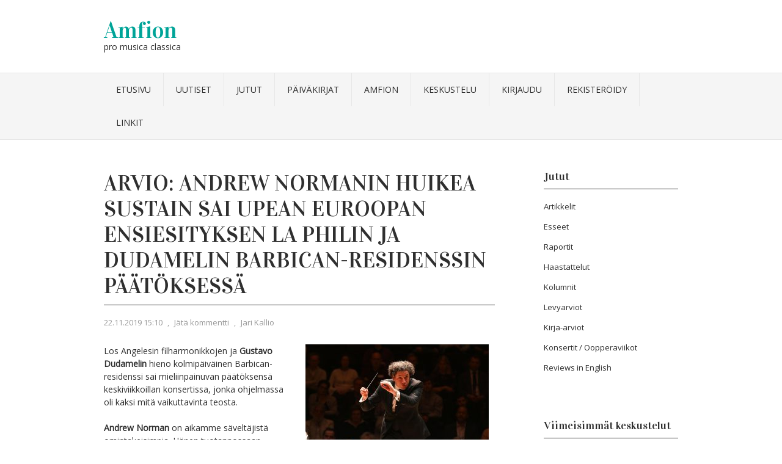

--- FILE ---
content_type: text/html; charset=UTF-8
request_url: https://www.amfion.fi/arvio-andrew-normanin-huikea-sustain-sai-upean-kantaesityksen-la-philin-ja-dudamelin-barbican-residenssin-paatoksessa/
body_size: 12992
content:
<!DOCTYPE html PUBLIC "-//W3C//DTD XHTML 1.0 Transitional//EN" "http://www.w3.org/TR/xhtml1/DTD/xhtml1-transitional.dtd">
<html xmlns="http://www.w3.org/1999/xhtml" lang="fi">
<head profile="http://gmpg.org/xfn/11">
<meta http-equiv="Content-Type" content="text/html; charset=UTF-8" />
<title>Arvio: Andrew Normanin huikea Sustain sai upean Euroopan ensiesityksen LA Philin ja Dudamelin Barbican-residenssin päätöksessä | Amfion</title>
<link rel="stylesheet" href="https://www.amfion.fi/wp-content/themes/vortex/style.css" type="text/css" media="all" />
<link rel="pingback" href="https://www.amfion.fi/xmlrpc.php" />
<meta name='robots' content='max-image-preview:large' />
<link rel='dns-prefetch' href='//fonts.googleapis.com' />
<link rel="alternate" type="application/rss+xml" title="Amfion &raquo; syöte" href="https://www.amfion.fi/feed/" />
<link rel="alternate" type="application/rss+xml" title="Amfion &raquo; kommenttien syöte" href="https://www.amfion.fi/comments/feed/" />
<link rel="alternate" type="application/rss+xml" title="Amfion &raquo; Arvio: Andrew Normanin huikea Sustain sai upean Euroopan ensiesityksen LA Philin ja Dudamelin Barbican-residenssin päätöksessä kommenttien syöte" href="https://www.amfion.fi/arvio-andrew-normanin-huikea-sustain-sai-upean-kantaesityksen-la-philin-ja-dudamelin-barbican-residenssin-paatoksessa/feed/" />
<script type="text/javascript">
/* <![CDATA[ */
window._wpemojiSettings = {"baseUrl":"https:\/\/s.w.org\/images\/core\/emoji\/15.0.3\/72x72\/","ext":".png","svgUrl":"https:\/\/s.w.org\/images\/core\/emoji\/15.0.3\/svg\/","svgExt":".svg","source":{"concatemoji":"https:\/\/www.amfion.fi\/wp-includes\/js\/wp-emoji-release.min.js?ver=6.5.7"}};
/*! This file is auto-generated */
!function(i,n){var o,s,e;function c(e){try{var t={supportTests:e,timestamp:(new Date).valueOf()};sessionStorage.setItem(o,JSON.stringify(t))}catch(e){}}function p(e,t,n){e.clearRect(0,0,e.canvas.width,e.canvas.height),e.fillText(t,0,0);var t=new Uint32Array(e.getImageData(0,0,e.canvas.width,e.canvas.height).data),r=(e.clearRect(0,0,e.canvas.width,e.canvas.height),e.fillText(n,0,0),new Uint32Array(e.getImageData(0,0,e.canvas.width,e.canvas.height).data));return t.every(function(e,t){return e===r[t]})}function u(e,t,n){switch(t){case"flag":return n(e,"\ud83c\udff3\ufe0f\u200d\u26a7\ufe0f","\ud83c\udff3\ufe0f\u200b\u26a7\ufe0f")?!1:!n(e,"\ud83c\uddfa\ud83c\uddf3","\ud83c\uddfa\u200b\ud83c\uddf3")&&!n(e,"\ud83c\udff4\udb40\udc67\udb40\udc62\udb40\udc65\udb40\udc6e\udb40\udc67\udb40\udc7f","\ud83c\udff4\u200b\udb40\udc67\u200b\udb40\udc62\u200b\udb40\udc65\u200b\udb40\udc6e\u200b\udb40\udc67\u200b\udb40\udc7f");case"emoji":return!n(e,"\ud83d\udc26\u200d\u2b1b","\ud83d\udc26\u200b\u2b1b")}return!1}function f(e,t,n){var r="undefined"!=typeof WorkerGlobalScope&&self instanceof WorkerGlobalScope?new OffscreenCanvas(300,150):i.createElement("canvas"),a=r.getContext("2d",{willReadFrequently:!0}),o=(a.textBaseline="top",a.font="600 32px Arial",{});return e.forEach(function(e){o[e]=t(a,e,n)}),o}function t(e){var t=i.createElement("script");t.src=e,t.defer=!0,i.head.appendChild(t)}"undefined"!=typeof Promise&&(o="wpEmojiSettingsSupports",s=["flag","emoji"],n.supports={everything:!0,everythingExceptFlag:!0},e=new Promise(function(e){i.addEventListener("DOMContentLoaded",e,{once:!0})}),new Promise(function(t){var n=function(){try{var e=JSON.parse(sessionStorage.getItem(o));if("object"==typeof e&&"number"==typeof e.timestamp&&(new Date).valueOf()<e.timestamp+604800&&"object"==typeof e.supportTests)return e.supportTests}catch(e){}return null}();if(!n){if("undefined"!=typeof Worker&&"undefined"!=typeof OffscreenCanvas&&"undefined"!=typeof URL&&URL.createObjectURL&&"undefined"!=typeof Blob)try{var e="postMessage("+f.toString()+"("+[JSON.stringify(s),u.toString(),p.toString()].join(",")+"));",r=new Blob([e],{type:"text/javascript"}),a=new Worker(URL.createObjectURL(r),{name:"wpTestEmojiSupports"});return void(a.onmessage=function(e){c(n=e.data),a.terminate(),t(n)})}catch(e){}c(n=f(s,u,p))}t(n)}).then(function(e){for(var t in e)n.supports[t]=e[t],n.supports.everything=n.supports.everything&&n.supports[t],"flag"!==t&&(n.supports.everythingExceptFlag=n.supports.everythingExceptFlag&&n.supports[t]);n.supports.everythingExceptFlag=n.supports.everythingExceptFlag&&!n.supports.flag,n.DOMReady=!1,n.readyCallback=function(){n.DOMReady=!0}}).then(function(){return e}).then(function(){var e;n.supports.everything||(n.readyCallback(),(e=n.source||{}).concatemoji?t(e.concatemoji):e.wpemoji&&e.twemoji&&(t(e.twemoji),t(e.wpemoji)))}))}((window,document),window._wpemojiSettings);
/* ]]> */
</script>
<style id='wp-emoji-styles-inline-css' type='text/css'>

	img.wp-smiley, img.emoji {
		display: inline !important;
		border: none !important;
		box-shadow: none !important;
		height: 1em !important;
		width: 1em !important;
		margin: 0 0.07em !important;
		vertical-align: -0.1em !important;
		background: none !important;
		padding: 0 !important;
	}
</style>
<link rel='stylesheet' id='wp-block-library-css' href='https://www.amfion.fi/wp-includes/css/dist/block-library/style.min.css?ver=6.5.7' type='text/css' media='all' />
<style id='classic-theme-styles-inline-css' type='text/css'>
/*! This file is auto-generated */
.wp-block-button__link{color:#fff;background-color:#32373c;border-radius:9999px;box-shadow:none;text-decoration:none;padding:calc(.667em + 2px) calc(1.333em + 2px);font-size:1.125em}.wp-block-file__button{background:#32373c;color:#fff;text-decoration:none}
</style>
<style id='global-styles-inline-css' type='text/css'>
body{--wp--preset--color--black: #000000;--wp--preset--color--cyan-bluish-gray: #abb8c3;--wp--preset--color--white: #ffffff;--wp--preset--color--pale-pink: #f78da7;--wp--preset--color--vivid-red: #cf2e2e;--wp--preset--color--luminous-vivid-orange: #ff6900;--wp--preset--color--luminous-vivid-amber: #fcb900;--wp--preset--color--light-green-cyan: #7bdcb5;--wp--preset--color--vivid-green-cyan: #00d084;--wp--preset--color--pale-cyan-blue: #8ed1fc;--wp--preset--color--vivid-cyan-blue: #0693e3;--wp--preset--color--vivid-purple: #9b51e0;--wp--preset--gradient--vivid-cyan-blue-to-vivid-purple: linear-gradient(135deg,rgba(6,147,227,1) 0%,rgb(155,81,224) 100%);--wp--preset--gradient--light-green-cyan-to-vivid-green-cyan: linear-gradient(135deg,rgb(122,220,180) 0%,rgb(0,208,130) 100%);--wp--preset--gradient--luminous-vivid-amber-to-luminous-vivid-orange: linear-gradient(135deg,rgba(252,185,0,1) 0%,rgba(255,105,0,1) 100%);--wp--preset--gradient--luminous-vivid-orange-to-vivid-red: linear-gradient(135deg,rgba(255,105,0,1) 0%,rgb(207,46,46) 100%);--wp--preset--gradient--very-light-gray-to-cyan-bluish-gray: linear-gradient(135deg,rgb(238,238,238) 0%,rgb(169,184,195) 100%);--wp--preset--gradient--cool-to-warm-spectrum: linear-gradient(135deg,rgb(74,234,220) 0%,rgb(151,120,209) 20%,rgb(207,42,186) 40%,rgb(238,44,130) 60%,rgb(251,105,98) 80%,rgb(254,248,76) 100%);--wp--preset--gradient--blush-light-purple: linear-gradient(135deg,rgb(255,206,236) 0%,rgb(152,150,240) 100%);--wp--preset--gradient--blush-bordeaux: linear-gradient(135deg,rgb(254,205,165) 0%,rgb(254,45,45) 50%,rgb(107,0,62) 100%);--wp--preset--gradient--luminous-dusk: linear-gradient(135deg,rgb(255,203,112) 0%,rgb(199,81,192) 50%,rgb(65,88,208) 100%);--wp--preset--gradient--pale-ocean: linear-gradient(135deg,rgb(255,245,203) 0%,rgb(182,227,212) 50%,rgb(51,167,181) 100%);--wp--preset--gradient--electric-grass: linear-gradient(135deg,rgb(202,248,128) 0%,rgb(113,206,126) 100%);--wp--preset--gradient--midnight: linear-gradient(135deg,rgb(2,3,129) 0%,rgb(40,116,252) 100%);--wp--preset--font-size--small: 13px;--wp--preset--font-size--medium: 20px;--wp--preset--font-size--large: 36px;--wp--preset--font-size--x-large: 42px;--wp--preset--spacing--20: 0.44rem;--wp--preset--spacing--30: 0.67rem;--wp--preset--spacing--40: 1rem;--wp--preset--spacing--50: 1.5rem;--wp--preset--spacing--60: 2.25rem;--wp--preset--spacing--70: 3.38rem;--wp--preset--spacing--80: 5.06rem;--wp--preset--shadow--natural: 6px 6px 9px rgba(0, 0, 0, 0.2);--wp--preset--shadow--deep: 12px 12px 50px rgba(0, 0, 0, 0.4);--wp--preset--shadow--sharp: 6px 6px 0px rgba(0, 0, 0, 0.2);--wp--preset--shadow--outlined: 6px 6px 0px -3px rgba(255, 255, 255, 1), 6px 6px rgba(0, 0, 0, 1);--wp--preset--shadow--crisp: 6px 6px 0px rgba(0, 0, 0, 1);}:where(.is-layout-flex){gap: 0.5em;}:where(.is-layout-grid){gap: 0.5em;}body .is-layout-flex{display: flex;}body .is-layout-flex{flex-wrap: wrap;align-items: center;}body .is-layout-flex > *{margin: 0;}body .is-layout-grid{display: grid;}body .is-layout-grid > *{margin: 0;}:where(.wp-block-columns.is-layout-flex){gap: 2em;}:where(.wp-block-columns.is-layout-grid){gap: 2em;}:where(.wp-block-post-template.is-layout-flex){gap: 1.25em;}:where(.wp-block-post-template.is-layout-grid){gap: 1.25em;}.has-black-color{color: var(--wp--preset--color--black) !important;}.has-cyan-bluish-gray-color{color: var(--wp--preset--color--cyan-bluish-gray) !important;}.has-white-color{color: var(--wp--preset--color--white) !important;}.has-pale-pink-color{color: var(--wp--preset--color--pale-pink) !important;}.has-vivid-red-color{color: var(--wp--preset--color--vivid-red) !important;}.has-luminous-vivid-orange-color{color: var(--wp--preset--color--luminous-vivid-orange) !important;}.has-luminous-vivid-amber-color{color: var(--wp--preset--color--luminous-vivid-amber) !important;}.has-light-green-cyan-color{color: var(--wp--preset--color--light-green-cyan) !important;}.has-vivid-green-cyan-color{color: var(--wp--preset--color--vivid-green-cyan) !important;}.has-pale-cyan-blue-color{color: var(--wp--preset--color--pale-cyan-blue) !important;}.has-vivid-cyan-blue-color{color: var(--wp--preset--color--vivid-cyan-blue) !important;}.has-vivid-purple-color{color: var(--wp--preset--color--vivid-purple) !important;}.has-black-background-color{background-color: var(--wp--preset--color--black) !important;}.has-cyan-bluish-gray-background-color{background-color: var(--wp--preset--color--cyan-bluish-gray) !important;}.has-white-background-color{background-color: var(--wp--preset--color--white) !important;}.has-pale-pink-background-color{background-color: var(--wp--preset--color--pale-pink) !important;}.has-vivid-red-background-color{background-color: var(--wp--preset--color--vivid-red) !important;}.has-luminous-vivid-orange-background-color{background-color: var(--wp--preset--color--luminous-vivid-orange) !important;}.has-luminous-vivid-amber-background-color{background-color: var(--wp--preset--color--luminous-vivid-amber) !important;}.has-light-green-cyan-background-color{background-color: var(--wp--preset--color--light-green-cyan) !important;}.has-vivid-green-cyan-background-color{background-color: var(--wp--preset--color--vivid-green-cyan) !important;}.has-pale-cyan-blue-background-color{background-color: var(--wp--preset--color--pale-cyan-blue) !important;}.has-vivid-cyan-blue-background-color{background-color: var(--wp--preset--color--vivid-cyan-blue) !important;}.has-vivid-purple-background-color{background-color: var(--wp--preset--color--vivid-purple) !important;}.has-black-border-color{border-color: var(--wp--preset--color--black) !important;}.has-cyan-bluish-gray-border-color{border-color: var(--wp--preset--color--cyan-bluish-gray) !important;}.has-white-border-color{border-color: var(--wp--preset--color--white) !important;}.has-pale-pink-border-color{border-color: var(--wp--preset--color--pale-pink) !important;}.has-vivid-red-border-color{border-color: var(--wp--preset--color--vivid-red) !important;}.has-luminous-vivid-orange-border-color{border-color: var(--wp--preset--color--luminous-vivid-orange) !important;}.has-luminous-vivid-amber-border-color{border-color: var(--wp--preset--color--luminous-vivid-amber) !important;}.has-light-green-cyan-border-color{border-color: var(--wp--preset--color--light-green-cyan) !important;}.has-vivid-green-cyan-border-color{border-color: var(--wp--preset--color--vivid-green-cyan) !important;}.has-pale-cyan-blue-border-color{border-color: var(--wp--preset--color--pale-cyan-blue) !important;}.has-vivid-cyan-blue-border-color{border-color: var(--wp--preset--color--vivid-cyan-blue) !important;}.has-vivid-purple-border-color{border-color: var(--wp--preset--color--vivid-purple) !important;}.has-vivid-cyan-blue-to-vivid-purple-gradient-background{background: var(--wp--preset--gradient--vivid-cyan-blue-to-vivid-purple) !important;}.has-light-green-cyan-to-vivid-green-cyan-gradient-background{background: var(--wp--preset--gradient--light-green-cyan-to-vivid-green-cyan) !important;}.has-luminous-vivid-amber-to-luminous-vivid-orange-gradient-background{background: var(--wp--preset--gradient--luminous-vivid-amber-to-luminous-vivid-orange) !important;}.has-luminous-vivid-orange-to-vivid-red-gradient-background{background: var(--wp--preset--gradient--luminous-vivid-orange-to-vivid-red) !important;}.has-very-light-gray-to-cyan-bluish-gray-gradient-background{background: var(--wp--preset--gradient--very-light-gray-to-cyan-bluish-gray) !important;}.has-cool-to-warm-spectrum-gradient-background{background: var(--wp--preset--gradient--cool-to-warm-spectrum) !important;}.has-blush-light-purple-gradient-background{background: var(--wp--preset--gradient--blush-light-purple) !important;}.has-blush-bordeaux-gradient-background{background: var(--wp--preset--gradient--blush-bordeaux) !important;}.has-luminous-dusk-gradient-background{background: var(--wp--preset--gradient--luminous-dusk) !important;}.has-pale-ocean-gradient-background{background: var(--wp--preset--gradient--pale-ocean) !important;}.has-electric-grass-gradient-background{background: var(--wp--preset--gradient--electric-grass) !important;}.has-midnight-gradient-background{background: var(--wp--preset--gradient--midnight) !important;}.has-small-font-size{font-size: var(--wp--preset--font-size--small) !important;}.has-medium-font-size{font-size: var(--wp--preset--font-size--medium) !important;}.has-large-font-size{font-size: var(--wp--preset--font-size--large) !important;}.has-x-large-font-size{font-size: var(--wp--preset--font-size--x-large) !important;}
.wp-block-navigation a:where(:not(.wp-element-button)){color: inherit;}
:where(.wp-block-post-template.is-layout-flex){gap: 1.25em;}:where(.wp-block-post-template.is-layout-grid){gap: 1.25em;}
:where(.wp-block-columns.is-layout-flex){gap: 2em;}:where(.wp-block-columns.is-layout-grid){gap: 2em;}
.wp-block-pullquote{font-size: 1.5em;line-height: 1.6;}
</style>
<link rel='stylesheet' id='bbp-default-css' href='https://www.amfion.fi/wp-content/plugins/bbpress/templates/default/css/bbpress.min.css?ver=2.6.9' type='text/css' media='all' />
<link rel='stylesheet' id='contact-form-7-css' href='https://www.amfion.fi/wp-content/plugins/contact-form-7/includes/css/styles.css?ver=5.9.8' type='text/css' media='all' />
<link rel='stylesheet' id='uaf_client_css-css' href='https://www.amfion.fi/wp-content/uploads/useanyfont/uaf.css?ver=1715590004' type='text/css' media='all' />
<link rel='stylesheet' id='vortex-css-960-css' href='https://www.amfion.fi/wp-content/themes/vortex/lib/css/960.css?ver=6.5.7' type='text/css' media='all' />
<link rel='stylesheet' id='vortex-google-fonts-css' href='https://fonts.googleapis.com/css?family=Open+Sans%7CVidaloka&#038;ver=6.5.7' type='text/css' media='all' />
<script type="text/javascript" src="https://www.amfion.fi/wp-includes/js/jquery/jquery.min.js?ver=3.7.1" id="jquery-core-js"></script>
<script type="text/javascript" src="https://www.amfion.fi/wp-includes/js/jquery/jquery-migrate.min.js?ver=3.4.1" id="jquery-migrate-js"></script>
<link rel="https://api.w.org/" href="https://www.amfion.fi/wp-json/" /><link rel="alternate" type="application/json" href="https://www.amfion.fi/wp-json/wp/v2/posts/24310" /><link rel="EditURI" type="application/rsd+xml" title="RSD" href="https://www.amfion.fi/xmlrpc.php?rsd" />
<meta name="generator" content="WordPress 6.5.7" />
<link rel="canonical" href="https://www.amfion.fi/arvio-andrew-normanin-huikea-sustain-sai-upean-kantaesityksen-la-philin-ja-dudamelin-barbican-residenssin-paatoksessa/" />
<link rel='shortlink' href='https://www.amfion.fi/?p=24310' />
<link rel="alternate" type="application/json+oembed" href="https://www.amfion.fi/wp-json/oembed/1.0/embed?url=https%3A%2F%2Fwww.amfion.fi%2Farvio-andrew-normanin-huikea-sustain-sai-upean-kantaesityksen-la-philin-ja-dudamelin-barbican-residenssin-paatoksessa%2F" />
<link rel="alternate" type="text/xml+oembed" href="https://www.amfion.fi/wp-json/oembed/1.0/embed?url=https%3A%2F%2Fwww.amfion.fi%2Farvio-andrew-normanin-huikea-sustain-sai-upean-kantaesityksen-la-philin-ja-dudamelin-barbican-residenssin-paatoksessa%2F&#038;format=xml" />
	<link rel="preconnect" href="https://fonts.googleapis.com">
	<link rel="preconnect" href="https://fonts.gstatic.com">
	<style type="text/css" id="custom-background-css">
body.custom-background { background-color: #ffffff; }
</style>
	<link rel="stylesheet" type="text/css" media="screen" href="https://www.amfion.fi/wp-content/plugins/pc-custom-css/custom.css?pc_custom_css_ver=1416781295" />
	<style id="egf-frontend-styles" type="text/css">
		p {} h1 {} h2 {} h3 {} h4 {} h5 {} h6 {} 	</style>
	</head>
<body data-rsssl=1 class="post-template-default single single-post postid-24310 single-format-standard custom-background">
<div class="wrapper">  
  <div id="header">  
	</div>
      
      <div class="container_16 container_header_top clearfix">
        <div class="grid_16">
		  <div id="headimg">

    
  <div id="logo-text">
    <span class="site-name"><a href="https://www.amfion.fi/" title="Amfion" rel="home">Amfion</a></span>
    <span class="site-description">pro musica classica</span>
  </div><!-- end of #logo -->
  
  
</div>        </div>
      </div>
      
      <div id="nav">
        <div class="container_16 clearfix">
          <div class="grid_16">
            <div class="menu clearfix"><ul id="menu-paavalikko" class="sf-menu"><li id="menu-item-17664" class="menu-item menu-item-type-custom menu-item-object-custom menu-item-home menu-item-17664"><a href="https://www.amfion.fi/">Etusivu</a></li>
<li id="menu-item-17654" class="menu-item menu-item-type-taxonomy menu-item-object-category menu-item-17654"><a href="https://www.amfion.fi/category/uutiset/">Uutiset</a></li>
<li id="menu-item-19376" class="menu-item menu-item-type-post_type menu-item-object-page current_page_parent menu-item-19376"><a href="https://www.amfion.fi/jutut/">Jutut</a></li>
<li id="menu-item-17800" class="menu-item menu-item-type-taxonomy menu-item-object-category menu-item-17800"><a href="https://www.amfion.fi/category/kirjoittajat/">Päiväkirjat</a></li>
<li id="menu-item-17678" class="menu-item menu-item-type-post_type menu-item-object-page menu-item-17678"><a href="https://www.amfion.fi/mika-amfion-on/">Amfion</a></li>
<li id="menu-item-19362" class="menu-item menu-item-type-post_type menu-item-object-page menu-item-19362"><a href="https://www.amfion.fi/keskustelu/">Keskustelu</a></li>
<li id="menu-item-17675" class="menu-item menu-item-type-custom menu-item-object-custom menu-item-17675"><a href="https://www.amfion.fi/wp-login.php">Kirjaudu</a></li>
<li id="menu-item-17676" class="menu-item menu-item-type-custom menu-item-object-custom menu-item-17676"><a href="https://www.amfion.fi/wp-login.php?action=register">Rekisteröidy</a></li>
<li id="menu-item-19547" class="menu-item menu-item-type-taxonomy menu-item-object-category menu-item-19547"><a href="https://www.amfion.fi/category/paavalikko/linkkivinkit/">Linkit</a></li>
</ul></div>          </div>

        </div>
      </div>        
  </div>

<div class="container_16 clearfix">
  
  <div class="grid_11">
    <div id="content">	  
	  
	  	  
      
                
          <div id="post-24310" class="post-24310 post type-post status-publish format-standard hentry category-paavalikko">
  
  <h1 class="entry-title entry-title-single">Arvio: Andrew Normanin huikea Sustain sai upean Euroopan ensiesityksen LA Philin ja Dudamelin Barbican-residenssin päätöksessä</h1>
  
  <div class="entry-meta">    
	<span class="entry-date" title="22.11.2019 15:10"><a href="https://www.amfion.fi/arvio-andrew-normanin-huikea-sustain-sai-upean-kantaesityksen-la-philin-ja-dudamelin-barbican-residenssin-paatoksessa/" title="Arvio: Andrew Normanin huikea Sustain sai upean Euroopan ensiesityksen LA Philin ja Dudamelin Barbican-residenssin päätöksessä" rel="bookmark">22.11.2019 15:10</a></span><span class="entry-meta-sep"> , </span><span class="comments-link"><a href="https://www.amfion.fi/arvio-andrew-normanin-huikea-sustain-sai-upean-kantaesityksen-la-philin-ja-dudamelin-barbican-residenssin-paatoksessa/#respond">Jätä kommentti</a></span><span class="entry-meta-sep"> , </span><span class="entry-author author vcard"><a href="https://www.amfion.fi/author/ingoldofinwe/" title="by Jari Kallio" rel="author">Jari Kallio</a></span>  </div><!-- .entry-meta -->
  
  <div class="entry-content clearfix">
  	<div id="attachment_24311" style="width: 310px" class="wp-caption alignright"><a href="https://www.amfion.fi/wp-content/uploads/2019/11/A0C66EAA-61FB-4B77-A6CF-BB09F60ABED7.jpeg"><img fetchpriority="high" decoding="async" aria-describedby="caption-attachment-24311" class="size-medium wp-image-24311" src="https://www.amfion.fi/wp-content/uploads/2019/11/A0C66EAA-61FB-4B77-A6CF-BB09F60ABED7-300x206.jpeg" alt="Gustavo Dudamel ja LA Phil Lontoon Barbicanissa. Kuva: Mark Allan / Barbican" width="300" height="206" srcset="https://www.amfion.fi/wp-content/uploads/2019/11/A0C66EAA-61FB-4B77-A6CF-BB09F60ABED7-300x206.jpeg 300w, https://www.amfion.fi/wp-content/uploads/2019/11/A0C66EAA-61FB-4B77-A6CF-BB09F60ABED7-768x529.jpeg 768w, https://www.amfion.fi/wp-content/uploads/2019/11/A0C66EAA-61FB-4B77-A6CF-BB09F60ABED7-1024x705.jpeg 1024w" sizes="(max-width: 300px) 100vw, 300px" /></a><p id="caption-attachment-24311" class="wp-caption-text">Gustavo Dudamel ja LA Phil Lontoon Barbicanissa. Kuva: Mark Allan / Barbican</p></div>
<p>Los Angelesin filharmonikkojen ja <strong>Gustavo</strong> <strong>Dudamelin</strong> hieno kolmipäiväinen Barbican-residenssi sai mieliinpainuvan päätöksensä keskiviikkoillan konsertissa, jonka ohjelmassa oli kaksi mitä vaikuttavinta teosta.</p>
<p><strong>Andrew</strong> <strong>Norman</strong> on aikamme säveltäjistä omintakeisimpia. Hänen tuotannossaan näennäisesti yhteensopimattomat ainekset sulautuvat saumattomiksi kokonaisuuksiksi, joiden maailmoissa on jotakin kerrassaan ainutlaatuista.<span class="Apple-converted-space"> </span></p>
<p>Nyt ensimmäistä kertaa Euroopassa kuultu, LA Philin tilauksena valmistunut lumoava 35-minuuttinen orkesteriteos <em>Sustain</em> sai kantaesityksensä Walt Disney Concert Hallissa viime syksynä Dudamelin johdolla. Vastakohtien tuonpuoleiseen ykseyteen kurkottava Sustain on paradoksaalisesti sekä kiihdyttävä että meditatiivinen, staattinen ja dramaattinen sekä yhtäältä liki aineeton, mutta toisaalta äärimmäisen fyysinen.<span class="Apple-converted-space"> </span></p>
<p>Puhtaasti musiikillisella tasolla tarkasteltuna <em>Sustainin</em> laaja muotokaari rakentuu kymmenestä samaan materiaaliin perustuvasta syklistä. Ensimmäinen sykli kattaa 399 tahtia, joiden lomassa musiikin häikäisevä, viisitoistaminuuttinen tapahtumaketju purkautuu verkkaisesti soivaan tilaan. Toinen sykli tiivistää tapahtumasarjan 248 tahdin puitteisiin. Kolmas sykli puolestaan on enää 83 tahdin mittainen. Prosessi kiihtyy kiihtymistään, kunnes viimeiset syklit ovat lopulta puristuneet kahteen tahtiin.<span class="Apple-converted-space"> </span></p>
<p>Syklit käynnistyvät kahden, lavan kumpaankin reunaan sijoitetun pianon arpeggiokuviolla, jota värittävät harput ja metallikellot. Ensimmäisen syklin aloittaa jousten divisi-kulkujen ketju, jonka lomassa musiikki matkaa tilassa ja ajassa pultilta toiselle. Puhallinten pitkien äänten harmoniakulut värittävät sävelkudosta upeasti. <span class="Apple-converted-space"> </span></p>
<p>Tekstuurin tihentyessä lyömäsoitinpulssit luovat musiikkiin kiehtovia liikeilluusioita. Lopulta koko orkesteri tempautuu näihin pulsseihin ja niiden väliseen huojuntaan. Seuraa huipentuma, jonka jälkimainingeissa musiikki palaa vähitellen alkutekijöihinsä ja katoaa hiljaisuuteen.<span class="Apple-converted-space"> </span></p>
<p>Toisessa syklissä samoista perusaineksista rakentuu kiehtovan erilainen narratiivi. Jokaisella sykillä on omanlaisensa, alati kiihtyvä draamallinen kaari. Kullakin kierrolla musiikista kohoaa oma huumaava pienoismaailmansa, jonka horisontit kurkottavat kohti tuntematonta.<span class="Apple-converted-space"> </span></p>
<p>Viimeisiin sykleihin tultaessa musiikilliset prosessit ovat muuttuneet ohikiitäviksi eleiksi, joiden nopeus uhmaa tiedonkäsittelymme rajoja. Musiikki astuu lopulta konventionaalisen notaation tuolle puolen lopun aleatorisessa taitteessa, jossa kapellimestari antaa enää sisääntuloja eri soitinryhmille.<span class="Apple-converted-space"> </span></p>
<p>Kun nämä mullistukset lopulta tyyntyvät, musiikki pelkistyy ohuiksi säikeiksi, jotka yksitellen katoavat tyhjyyteen. Viimeisen arpeggiosignaalin kaikua seuraa jousten air bow, äänetön päätössointu, jonka mimiikka tekee valtaisan vaikutuksen.</p>
<p>Dudamel ja orkesteri ottivat <em>Sustainin</em> täydellisesti haltuunsa Barbicanissa ja tarjosivat loppuunmyydylle salille huikean Euroopan ensiesityksen. LA Philin muusikot uppoutuivat musiikkiin ihailtavan omistautuneesti. Orkesterin käsissä Sustainin tekstuurit, harmoniat ja pulssit piirtyivät ilmoille tarkasti ja henkevästi. Dudamel piti kokonaismuodon ajallisen ja tilallisen dramaturgian tarkoin hallussa kautta laajan muotokaaren. Edes raikuvimmat aplodit tai vuolaimmat kiitokset eivät täysin tee oikeutta tälle ainutlaatuiselle kokemukselle, jonka voimaannuttava vaikutus kantaa aikojen taakse.<span class="Apple-converted-space"> </span></p>
<p><strong>Anton Bruckner</strong> sävelsi neljännen sinfoniansa alun perin vuoden 1874 tammikuun ja marraskuun välillä. Sinfonia koki kuitenkin perusteellisia muodonmuutoksia ennen vuoden 1881 kantaesitystään. Vuonna 1878 Bruckner korvasi alkuperäisen kolmannen osan uudella metsästysscherzolla ja vuonna 1880 hän sävelsi sinfonialle uuden finaalin.<span class="Apple-converted-space"> </span></p>
<p>Vaikka Bruckner jatkoi teoksen muokkaamista vielä moneen otteeseen kantaesityksen jälkeen, 1878/80-versio on vakiintunut useimmin esitetyksi. Sitä voineekin pitää kokonaisuutena tasapainoisimpana. Tässä muodossaan sinfonia kuultiin myös Barbicanissa.</p>
<p>Monituisista Brucknerin sinfonioihin liitetyistä alaotsikoista neljännen romanttinen on ainoa, joka on peräisin säveltäjältä itseltään. Bruckner tiedetään laatineen sinfonialleen myös ylimalkaisen kirjallisen ohjelman. Tätä ei kuitenkaan liene tarpeen ottaa kovin tiukaksi tulkinnalliseksi ohjenuoraksi, sillä Bruckner laati ohjelman mitä ilmeisimmin jälkikäteen kantaesityksen yleisöä ajatellen.</p>
<p>Vuoden 1881 ensiesitys oli menestys, joka merkitsi Brucknerin ”kypsän kauden” alkua sinfonikkona. Niin yleisön, orkesterimuusikoiden kuin kapellimestarienkin rakastama sinfonia on mieliä nostattava teos, joka sopi myös erinomaisesti Normanin <em>Sustainin</em> pariksi.<span class="Apple-converted-space"> </span></p>
<p>Ensimmäisen osan avaa aavistelevan jousitremolon ylle kohoava käyrätorven singnaali. Tämä aihe saa kaikua puupuhaltimilta, joiden siivittämänä musiikki kasvaa ensimmäiseen huipennukseensa, jota hallitsee voimallinen vaskiaihe. Brucknerille tyypilliseen tapaan musiikillinen materiaali perustuu kolmeen teemaryhmään, joista kasvaa huikea soivien kuvien majesteetillinen ja lyyrinen kavalkadi.<span class="Apple-converted-space"> </span></p>
<p>Orkesteri ja Dudamel verhosivat musiikin upeaan soivaan asuun, jossa ilmaisuenergia ja kudoksen läpikuultavuus yhdistyivät esimerkillisesti.</p>
<p>Andante, quasi allegretto -osaa hallitsevat pitkät, tummat varjot. Musiikki on vilkkaissa yöllisissä kuvaelmissaan lähes elokuvan kaltaista, mikä istui oivallisesti losangelesilaismuusikoiden ilmaisuun. Yhdessä Dudamelin kanssa orkesteri vaikuttavaa työtä hitaan osan parissa.<span class="Apple-converted-space"> </span></p>
<p>Vilkkaan kuvasarjan maalaa mieliin myös kolmannen osan metsästyskohtaus. Käyrätorvien ja trumpettien vuoropuhelu käynnistää tämän avaran scherzon, jonka liike-energia kasvaa alati kiihkeämmäksi osan edetessä. Lyhyt trio suo hetken henkäyksen ennen scherzon kertausta. Oli suuri ilo saada kuulla tämä osa LA Philin soittamana. Dudamelin tempovalinnat olivat kerrassaan osuvia ja siivittivät orkesterin vakuuttavaan lopputulokseen.<span class="Apple-converted-space"> </span></p>
<div id="attachment_24313" style="width: 310px" class="wp-caption alignnone"><a href="https://www.amfion.fi/wp-content/uploads/2019/11/A0D57DFA-3D10-4C93-ACDC-48BFDE04FC37.jpeg"><img decoding="async" aria-describedby="caption-attachment-24313" class="size-medium wp-image-24313" src="https://www.amfion.fi/wp-content/uploads/2019/11/A0D57DFA-3D10-4C93-ACDC-48BFDE04FC37-300x200.jpeg" alt="LA Phil ja Dudamel Brucknerin neljännen sinfonian parissa Barbicanissa. Kuva: Mark Allan / Barbican" width="300" height="200" srcset="https://www.amfion.fi/wp-content/uploads/2019/11/A0D57DFA-3D10-4C93-ACDC-48BFDE04FC37-300x200.jpeg 300w, https://www.amfion.fi/wp-content/uploads/2019/11/A0D57DFA-3D10-4C93-ACDC-48BFDE04FC37-768x511.jpeg 768w, https://www.amfion.fi/wp-content/uploads/2019/11/A0D57DFA-3D10-4C93-ACDC-48BFDE04FC37-1024x681.jpeg 1024w" sizes="(max-width: 300px) 100vw, 300px" /></a><p id="caption-attachment-24313" class="wp-caption-text">LA Phil ja Dudamel Brucknerin neljännen sinfonian parissa Barbicanissa. Kuva: Mark Allan / Barbican</p></div>
<p>Vaikka Bruckner kamppaili finaalin parissa viisitoista vuotta pääsemättä mielestään täysin tyydyttävään lopputulokseen, tekee musiikki kuitenkin konsertissa aina huumaavan vaikutuksen. Finaali ei ehkä ole rakenteellisesti Brucknerin kaikkein omaperäisimpiä, mutta kokemuksellisesti sillä on erityisen puhutteleva vaikutus kuulijaansa. Innostava ja omistautunut esitys tarjosikin mainion päätöksen Dudamelin ja Los Angelesin filharmonikoiden tämänvuotiselle Barbican-residenssille. Näiden hienojen muistojen kanssa kelpaa odottaa ensi vuoteen.<span class="Apple-converted-space"> </span></p>
<p>&#8211; Jari Kallio</p>
<p>Los Angelesin filharmonikot</p>
<p>Gustavo Dudamel, kapellimestari<br />
Andrew Norman: Sustain (2018), Euroopan kantaesitys</p>
<p>Anton Bruckner: Symphony Nro. 4 Es-duuri, WAB 104 (1874/1878-80, editio Leopold Nowak)<span class="Apple-converted-space"> </span></p>
<p>&nbsp;</p>
<p>Barbican Centre, Lontoo</p>
<p>Ke 20.11. 2019, 19.30</p>
  </div> <!-- end .entry-content -->
  
    
  <div class="entry-meta-bottom">
  <span class="cat-links"><span class="entry-utility-prep entry-utility-prep-cat-links">Kategoria:</span> <a href="https://www.amfion.fi/category/paavalikko/" rel="category tag">Päävalikko</a></span>  </div><!-- .entry-meta -->

</div> <!-- end #post-24310 .post_class -->

 

<div id="comments" class="grid_inside">
  
  
  
  	<div id="respond" class="comment-respond">
		<h3 id="reply-title" class="comment-reply-title">Vastaa <small><a rel="nofollow" id="cancel-comment-reply-link" href="/arvio-andrew-normanin-huikea-sustain-sai-upean-kantaesityksen-la-philin-ja-dudamelin-barbican-residenssin-paatoksessa/#respond" style="display:none;">Peruuta vastaus</a></small></h3><p class="must-log-in">Sinun täytyy <a href="https://www.amfion.fi/wp-login.php?redirect_to=https%3A%2F%2Fwww.amfion.fi%2Farvio-andrew-normanin-huikea-sustain-sai-upean-kantaesityksen-la-philin-ja-dudamelin-barbican-residenssin-paatoksessa%2F">kirjautua sisään</a> kommentoidaksesi.</p>	</div><!-- #respond -->
	
</div><!-- #comments -->        
              
            
      <div id="loop-nav-singlular-post" class="clearfix">
  <h3 class="assistive-text">Post Navigation</h3>
  <div class="loop-nav-previous grid_6 alpha">
    <a href="https://www.amfion.fi/arvio-taitoa-yli-rajojen-los-angelesin-filharmonikot-ja-gustavo-dudamel-lavalla-herbie-hancockin-kanssa/" rel="prev"><span class="meta-nav">&larr;</span> Previous Post</a>  </div>
  <div class="loop-nav-next grid_5 omega">
	<a href="https://www.amfion.fi/rso-n-ja-hannu-linnun-saariaho-levylle-grammy-ehdokkuus/" rel="next">Next Post <span class="meta-nav">&rarr;</span></a>  </div>
</div><!-- end #loop-nav-singular-post -->
    
    </div> <!-- end #content -->
  </div> <!-- end .grid_11 -->
  
  <div class="grid_5">
  <div id="sidebar">
  
	<div id="nav_menu-12" class="widget widget_nav_menu widget-widget_nav_menu clearfix"><div class="widget-wrap widget-inside"><h3 class="widget-title">Jutut</h3><div class="menu-etusivu-sivunavigaatio-sisalto-container"><ul id="menu-etusivu-sivunavigaatio-sisalto" class="menu"><li id="menu-item-17764" class="menu-item menu-item-type-taxonomy menu-item-object-category menu-item-17764"><a href="https://www.amfion.fi/category/paavalikko/artikkelit/">Artikkelit</a></li>
<li id="menu-item-17765" class="menu-item menu-item-type-taxonomy menu-item-object-category menu-item-17765"><a href="https://www.amfion.fi/category/paavalikko/esseet/">Esseet</a></li>
<li id="menu-item-19771" class="menu-item menu-item-type-taxonomy menu-item-object-category menu-item-19771"><a href="https://www.amfion.fi/category/raportit/">Raportit</a></li>
<li id="menu-item-17766" class="menu-item menu-item-type-taxonomy menu-item-object-category menu-item-17766"><a href="https://www.amfion.fi/category/paavalikko/haastattelut/">Haastattelut</a></li>
<li id="menu-item-17767" class="menu-item menu-item-type-taxonomy menu-item-object-category menu-item-17767"><a href="https://www.amfion.fi/category/paavalikko/kolumnit/">Kolumnit</a></li>
<li id="menu-item-17768" class="menu-item menu-item-type-taxonomy menu-item-object-category menu-item-17768"><a href="https://www.amfion.fi/category/paavalikko/levyarviot/">Levyarviot</a></li>
<li id="menu-item-21589" class="menu-item menu-item-type-taxonomy menu-item-object-category menu-item-21589"><a href="https://www.amfion.fi/category/kirja-arviot/">Kirja-arviot</a></li>
<li id="menu-item-19549" class="menu-item menu-item-type-taxonomy menu-item-object-category menu-item-19549"><a href="https://www.amfion.fi/category/konsertit-oopperaviikot/">Konsertit / Oopperaviikot</a></li>
<li id="menu-item-21277" class="menu-item menu-item-type-taxonomy menu-item-object-category menu-item-21277"><a href="https://www.amfion.fi/category/reviews-in-english/">Reviews in English</a></li>
</ul></div></div></div><div id="bbp_topics_widget-2" class="widget widget_display_topics widget-widget_display_topics clearfix"><div class="widget-wrap widget-inside"><h3 class="widget-title">Viimeisimmät keskustelut</h3>
		<ul class="bbp-topics-widget newness">

			
				<li>
					<a class="bbp-forum-title" href="https://www.amfion.fi/keskustelut/topic/mutta-kun-musiikilla-ei-ole-semaniikkaa/">Mutta kun musiikilla ei ole semantiikkaa &#8230;</a>

					
					
				</li>

			
				<li>
					<a class="bbp-forum-title" href="https://www.amfion.fi/keskustelut/topic/reportaasi-suurmuodon-problematiikka-nykymusiikissa/">Reportaasi: Suurmuodon problematiikka nykymusiikissa</a>

					
					
				</li>

			
				<li>
					<a class="bbp-forum-title" href="https://www.amfion.fi/keskustelut/topic/arvio-arktisia-rajakahinoita/">Arvio: Arktisia rajakahinoita</a>

					
					
				</li>

			
				<li>
					<a class="bbp-forum-title" href="https://www.amfion.fi/keskustelut/topic/kulttuurirahasto-aloittaa-toimittajakoulutuksen/">Kulttuurirahasto aloittaa toimittajakoulutuksen</a>

					
					
				</li>

			
				<li>
					<a class="bbp-forum-title" href="https://www.amfion.fi/keskustelut/topic/philip-glass-tarkeinta-on-riippumattomuus/">Philip Glass: “Tärkeintä on riippumattomuus”</a>

					
					
				</li>

			
		</ul>

		</div></div><div id="bbp_replies_widget-2" class="widget widget_display_replies widget-widget_display_replies clearfix"><div class="widget-wrap widget-inside"><h3 class="widget-title">Viimeisimmät kommentit</h3>
		<ul class="bbp-replies-widget">

			
				<li>

					<a class="bbp-reply-topic-title" href="https://www.amfion.fi/keskustelut/topic/harri-kahlos-pianokilpailun-voittoon-ranskassa/#post-24915" title="http://www.irc-galleria.net/user/Habo/picture/130&hellip;">Harri Kahlos pianokilpailun voittoon Ranskassa</a>
				</li>

			
				<li>

					<a class="bbp-reply-topic-title" href="https://www.amfion.fi/keskustelut/topic/harri-kahlos-pianokilpailun-voittoon-ranskassa/#post-24913" title="irc-galleria.net/user/Habo/picture/130511748




&hellip;">Harri Kahlos pianokilpailun voittoon Ranskassa</a>
				</li>

			
				<li>

					<a class="bbp-reply-topic-title" href="https://www.amfion.fi/keskustelut/topic/essee-harry-partch-amerikkalaisen-nomadin-muotokuva/#post-19053" title="https://www.youtube.com/watch?v=vTqbTP5qy7k
http:&hellip;">Essee: Harry Partch – amerikkalaisen nomadin muotokuva</a>
				</li>

			
				<li>

					<a class="bbp-reply-topic-title" href="https://www.amfion.fi/keskustelut/topic/reportaasi-protesteja-ja-sahkoistynytta-tunnelmaa-etelaisessa-saksassa/#post-19214" title="Tähän artikkeliin myöhemmin löytäville tiedoksi, &hellip;">Reportaasi: Protesteja ja sähköistynyttä tunnelmaa eteläisessä Saksassa</a>
				</li>

			
				<li>

					<a class="bbp-reply-topic-title" href="https://www.amfion.fi/keskustelut/topic/kimanen-jyrahti-valtiovallan-musiikkimaku-on-kaikkiruokainen-sika/#post-19067" title="http://www.siba.fi/sibelius-academy/happening-now&hellip;">Kimanen jyrähti: valtiovallan musiikkimaku on kaikkiruokainen sika</a>
				</li>

			
		</ul>

		</div></div><div id="nav_menu-4" class="widget widget_nav_menu widget-widget_nav_menu clearfix"><div class="widget-wrap widget-inside"><h3 class="widget-title">Tietoja Amfionista</h3><div class="menu-tietoja-amfionista-container"><ul id="menu-tietoja-amfionista" class="menu"><li id="menu-item-17668" class="menu-item menu-item-type-post_type menu-item-object-page menu-item-17668"><a href="https://www.amfion.fi/jaseneksi-liittyminen/">Kannattajajäseneksi liittyminen</a></li>
<li id="menu-item-17669" class="menu-item menu-item-type-post_type menu-item-object-page menu-item-17669"><a href="https://www.amfion.fi/keskusteluohjeita/">Keskusteluohjeita</a></li>
<li id="menu-item-17671" class="menu-item menu-item-type-post_type menu-item-object-page menu-item-17671"><a href="https://www.amfion.fi/rekisteroitymisohjeita/">Rekisteröitymisohjeita</a></li>
<li id="menu-item-17667" class="menu-item menu-item-type-post_type menu-item-object-page menu-item-17667"><a href="https://www.amfion.fi/kayttoehdot/">Amfion.fi käyttöehdot</a></li>
<li id="menu-item-17778" class="menu-item menu-item-type-post_type menu-item-object-page menu-item-17778"><a href="https://www.amfion.fi/yhteistyossa/">Yhteistyössä</a></li>
<li id="menu-item-19546" class="menu-item menu-item-type-taxonomy menu-item-object-category menu-item-19546"><a href="https://www.amfion.fi/category/paavalikko/linkkivinkit/">Linkkivinkit</a></li>
<li id="menu-item-17672" class="menu-item menu-item-type-post_type menu-item-object-page menu-item-17672"><a href="https://www.amfion.fi/yhteystiedot/">Yhteystiedot</a></li>
</ul></div></div></div><div id="archives-2" class="widget widget_archive widget-widget_archive clearfix"><div class="widget-wrap widget-inside"><h3 class="widget-title">Arkistot</h3>
			<ul>
					<li><a href='https://www.amfion.fi/2026/01/'>tammikuu 2026</a></li>
	<li><a href='https://www.amfion.fi/2025/12/'>joulukuu 2025</a></li>
	<li><a href='https://www.amfion.fi/2025/11/'>marraskuu 2025</a></li>
	<li><a href='https://www.amfion.fi/2025/08/'>elokuu 2025</a></li>
	<li><a href='https://www.amfion.fi/2025/07/'>heinäkuu 2025</a></li>
	<li><a href='https://www.amfion.fi/2025/06/'>kesäkuu 2025</a></li>
	<li><a href='https://www.amfion.fi/2025/05/'>toukokuu 2025</a></li>
	<li><a href='https://www.amfion.fi/2025/04/'>huhtikuu 2025</a></li>
	<li><a href='https://www.amfion.fi/2025/03/'>maaliskuu 2025</a></li>
	<li><a href='https://www.amfion.fi/2025/02/'>helmikuu 2025</a></li>
	<li><a href='https://www.amfion.fi/2025/01/'>tammikuu 2025</a></li>
	<li><a href='https://www.amfion.fi/2024/12/'>joulukuu 2024</a></li>
	<li><a href='https://www.amfion.fi/2024/11/'>marraskuu 2024</a></li>
	<li><a href='https://www.amfion.fi/2024/10/'>lokakuu 2024</a></li>
	<li><a href='https://www.amfion.fi/2024/09/'>syyskuu 2024</a></li>
	<li><a href='https://www.amfion.fi/2024/08/'>elokuu 2024</a></li>
	<li><a href='https://www.amfion.fi/2024/07/'>heinäkuu 2024</a></li>
	<li><a href='https://www.amfion.fi/2024/06/'>kesäkuu 2024</a></li>
	<li><a href='https://www.amfion.fi/2024/05/'>toukokuu 2024</a></li>
	<li><a href='https://www.amfion.fi/2024/04/'>huhtikuu 2024</a></li>
	<li><a href='https://www.amfion.fi/2024/03/'>maaliskuu 2024</a></li>
	<li><a href='https://www.amfion.fi/2024/02/'>helmikuu 2024</a></li>
	<li><a href='https://www.amfion.fi/2024/01/'>tammikuu 2024</a></li>
	<li><a href='https://www.amfion.fi/2023/12/'>joulukuu 2023</a></li>
	<li><a href='https://www.amfion.fi/2023/11/'>marraskuu 2023</a></li>
	<li><a href='https://www.amfion.fi/2023/10/'>lokakuu 2023</a></li>
	<li><a href='https://www.amfion.fi/2023/09/'>syyskuu 2023</a></li>
	<li><a href='https://www.amfion.fi/2023/08/'>elokuu 2023</a></li>
	<li><a href='https://www.amfion.fi/2023/06/'>kesäkuu 2023</a></li>
	<li><a href='https://www.amfion.fi/2023/05/'>toukokuu 2023</a></li>
	<li><a href='https://www.amfion.fi/2023/03/'>maaliskuu 2023</a></li>
	<li><a href='https://www.amfion.fi/2023/02/'>helmikuu 2023</a></li>
	<li><a href='https://www.amfion.fi/2023/01/'>tammikuu 2023</a></li>
	<li><a href='https://www.amfion.fi/2022/12/'>joulukuu 2022</a></li>
	<li><a href='https://www.amfion.fi/2022/11/'>marraskuu 2022</a></li>
	<li><a href='https://www.amfion.fi/2022/10/'>lokakuu 2022</a></li>
	<li><a href='https://www.amfion.fi/2022/09/'>syyskuu 2022</a></li>
	<li><a href='https://www.amfion.fi/2022/08/'>elokuu 2022</a></li>
	<li><a href='https://www.amfion.fi/2022/07/'>heinäkuu 2022</a></li>
	<li><a href='https://www.amfion.fi/2022/06/'>kesäkuu 2022</a></li>
	<li><a href='https://www.amfion.fi/2022/05/'>toukokuu 2022</a></li>
	<li><a href='https://www.amfion.fi/2022/04/'>huhtikuu 2022</a></li>
	<li><a href='https://www.amfion.fi/2022/03/'>maaliskuu 2022</a></li>
	<li><a href='https://www.amfion.fi/2021/12/'>joulukuu 2021</a></li>
	<li><a href='https://www.amfion.fi/2021/11/'>marraskuu 2021</a></li>
	<li><a href='https://www.amfion.fi/2021/10/'>lokakuu 2021</a></li>
	<li><a href='https://www.amfion.fi/2021/09/'>syyskuu 2021</a></li>
	<li><a href='https://www.amfion.fi/2021/08/'>elokuu 2021</a></li>
	<li><a href='https://www.amfion.fi/2021/07/'>heinäkuu 2021</a></li>
	<li><a href='https://www.amfion.fi/2021/05/'>toukokuu 2021</a></li>
	<li><a href='https://www.amfion.fi/2021/04/'>huhtikuu 2021</a></li>
	<li><a href='https://www.amfion.fi/2021/03/'>maaliskuu 2021</a></li>
	<li><a href='https://www.amfion.fi/2021/02/'>helmikuu 2021</a></li>
	<li><a href='https://www.amfion.fi/2021/01/'>tammikuu 2021</a></li>
	<li><a href='https://www.amfion.fi/2020/12/'>joulukuu 2020</a></li>
	<li><a href='https://www.amfion.fi/2020/11/'>marraskuu 2020</a></li>
	<li><a href='https://www.amfion.fi/2020/09/'>syyskuu 2020</a></li>
	<li><a href='https://www.amfion.fi/2020/08/'>elokuu 2020</a></li>
	<li><a href='https://www.amfion.fi/2020/07/'>heinäkuu 2020</a></li>
	<li><a href='https://www.amfion.fi/2020/06/'>kesäkuu 2020</a></li>
	<li><a href='https://www.amfion.fi/2020/05/'>toukokuu 2020</a></li>
	<li><a href='https://www.amfion.fi/2020/04/'>huhtikuu 2020</a></li>
	<li><a href='https://www.amfion.fi/2020/03/'>maaliskuu 2020</a></li>
	<li><a href='https://www.amfion.fi/2020/02/'>helmikuu 2020</a></li>
	<li><a href='https://www.amfion.fi/2020/01/'>tammikuu 2020</a></li>
	<li><a href='https://www.amfion.fi/2019/12/'>joulukuu 2019</a></li>
	<li><a href='https://www.amfion.fi/2019/11/'>marraskuu 2019</a></li>
	<li><a href='https://www.amfion.fi/2019/10/'>lokakuu 2019</a></li>
	<li><a href='https://www.amfion.fi/2019/09/'>syyskuu 2019</a></li>
	<li><a href='https://www.amfion.fi/2019/08/'>elokuu 2019</a></li>
	<li><a href='https://www.amfion.fi/2019/07/'>heinäkuu 2019</a></li>
	<li><a href='https://www.amfion.fi/2019/06/'>kesäkuu 2019</a></li>
	<li><a href='https://www.amfion.fi/2019/05/'>toukokuu 2019</a></li>
	<li><a href='https://www.amfion.fi/2019/04/'>huhtikuu 2019</a></li>
	<li><a href='https://www.amfion.fi/2019/03/'>maaliskuu 2019</a></li>
	<li><a href='https://www.amfion.fi/2019/02/'>helmikuu 2019</a></li>
	<li><a href='https://www.amfion.fi/2019/01/'>tammikuu 2019</a></li>
	<li><a href='https://www.amfion.fi/2018/12/'>joulukuu 2018</a></li>
	<li><a href='https://www.amfion.fi/2018/11/'>marraskuu 2018</a></li>
	<li><a href='https://www.amfion.fi/2018/10/'>lokakuu 2018</a></li>
	<li><a href='https://www.amfion.fi/2018/09/'>syyskuu 2018</a></li>
	<li><a href='https://www.amfion.fi/2018/08/'>elokuu 2018</a></li>
	<li><a href='https://www.amfion.fi/2018/07/'>heinäkuu 2018</a></li>
	<li><a href='https://www.amfion.fi/2018/06/'>kesäkuu 2018</a></li>
	<li><a href='https://www.amfion.fi/2018/05/'>toukokuu 2018</a></li>
	<li><a href='https://www.amfion.fi/2018/04/'>huhtikuu 2018</a></li>
	<li><a href='https://www.amfion.fi/2018/03/'>maaliskuu 2018</a></li>
	<li><a href='https://www.amfion.fi/2018/02/'>helmikuu 2018</a></li>
	<li><a href='https://www.amfion.fi/2018/01/'>tammikuu 2018</a></li>
	<li><a href='https://www.amfion.fi/2017/12/'>joulukuu 2017</a></li>
	<li><a href='https://www.amfion.fi/2017/11/'>marraskuu 2017</a></li>
	<li><a href='https://www.amfion.fi/2017/10/'>lokakuu 2017</a></li>
	<li><a href='https://www.amfion.fi/2017/09/'>syyskuu 2017</a></li>
	<li><a href='https://www.amfion.fi/2017/08/'>elokuu 2017</a></li>
	<li><a href='https://www.amfion.fi/2017/07/'>heinäkuu 2017</a></li>
	<li><a href='https://www.amfion.fi/2017/06/'>kesäkuu 2017</a></li>
	<li><a href='https://www.amfion.fi/2017/05/'>toukokuu 2017</a></li>
	<li><a href='https://www.amfion.fi/2017/04/'>huhtikuu 2017</a></li>
	<li><a href='https://www.amfion.fi/2017/03/'>maaliskuu 2017</a></li>
	<li><a href='https://www.amfion.fi/2017/02/'>helmikuu 2017</a></li>
	<li><a href='https://www.amfion.fi/2017/01/'>tammikuu 2017</a></li>
	<li><a href='https://www.amfion.fi/2016/12/'>joulukuu 2016</a></li>
	<li><a href='https://www.amfion.fi/2016/11/'>marraskuu 2016</a></li>
	<li><a href='https://www.amfion.fi/2016/10/'>lokakuu 2016</a></li>
	<li><a href='https://www.amfion.fi/2016/09/'>syyskuu 2016</a></li>
	<li><a href='https://www.amfion.fi/2016/08/'>elokuu 2016</a></li>
	<li><a href='https://www.amfion.fi/2016/07/'>heinäkuu 2016</a></li>
	<li><a href='https://www.amfion.fi/2016/06/'>kesäkuu 2016</a></li>
	<li><a href='https://www.amfion.fi/2016/05/'>toukokuu 2016</a></li>
	<li><a href='https://www.amfion.fi/2016/04/'>huhtikuu 2016</a></li>
	<li><a href='https://www.amfion.fi/2016/03/'>maaliskuu 2016</a></li>
	<li><a href='https://www.amfion.fi/2016/02/'>helmikuu 2016</a></li>
	<li><a href='https://www.amfion.fi/2016/01/'>tammikuu 2016</a></li>
	<li><a href='https://www.amfion.fi/2015/12/'>joulukuu 2015</a></li>
	<li><a href='https://www.amfion.fi/2015/11/'>marraskuu 2015</a></li>
	<li><a href='https://www.amfion.fi/2015/10/'>lokakuu 2015</a></li>
	<li><a href='https://www.amfion.fi/2015/09/'>syyskuu 2015</a></li>
	<li><a href='https://www.amfion.fi/2015/08/'>elokuu 2015</a></li>
	<li><a href='https://www.amfion.fi/2015/07/'>heinäkuu 2015</a></li>
	<li><a href='https://www.amfion.fi/2015/06/'>kesäkuu 2015</a></li>
	<li><a href='https://www.amfion.fi/2015/05/'>toukokuu 2015</a></li>
	<li><a href='https://www.amfion.fi/2015/04/'>huhtikuu 2015</a></li>
	<li><a href='https://www.amfion.fi/2015/03/'>maaliskuu 2015</a></li>
	<li><a href='https://www.amfion.fi/2015/02/'>helmikuu 2015</a></li>
	<li><a href='https://www.amfion.fi/2015/01/'>tammikuu 2015</a></li>
	<li><a href='https://www.amfion.fi/2014/09/'>syyskuu 2014</a></li>
	<li><a href='https://www.amfion.fi/2014/08/'>elokuu 2014</a></li>
	<li><a href='https://www.amfion.fi/2014/06/'>kesäkuu 2014</a></li>
	<li><a href='https://www.amfion.fi/2014/05/'>toukokuu 2014</a></li>
	<li><a href='https://www.amfion.fi/2014/04/'>huhtikuu 2014</a></li>
	<li><a href='https://www.amfion.fi/2014/02/'>helmikuu 2014</a></li>
	<li><a href='https://www.amfion.fi/2014/01/'>tammikuu 2014</a></li>
	<li><a href='https://www.amfion.fi/2013/12/'>joulukuu 2013</a></li>
	<li><a href='https://www.amfion.fi/2013/11/'>marraskuu 2013</a></li>
	<li><a href='https://www.amfion.fi/2013/10/'>lokakuu 2013</a></li>
	<li><a href='https://www.amfion.fi/2013/09/'>syyskuu 2013</a></li>
	<li><a href='https://www.amfion.fi/2013/08/'>elokuu 2013</a></li>
	<li><a href='https://www.amfion.fi/2013/06/'>kesäkuu 2013</a></li>
	<li><a href='https://www.amfion.fi/2013/05/'>toukokuu 2013</a></li>
	<li><a href='https://www.amfion.fi/2013/04/'>huhtikuu 2013</a></li>
	<li><a href='https://www.amfion.fi/2013/03/'>maaliskuu 2013</a></li>
	<li><a href='https://www.amfion.fi/2013/02/'>helmikuu 2013</a></li>
	<li><a href='https://www.amfion.fi/2013/01/'>tammikuu 2013</a></li>
	<li><a href='https://www.amfion.fi/2012/12/'>joulukuu 2012</a></li>
	<li><a href='https://www.amfion.fi/2012/11/'>marraskuu 2012</a></li>
	<li><a href='https://www.amfion.fi/2012/10/'>lokakuu 2012</a></li>
	<li><a href='https://www.amfion.fi/2012/09/'>syyskuu 2012</a></li>
	<li><a href='https://www.amfion.fi/2012/08/'>elokuu 2012</a></li>
	<li><a href='https://www.amfion.fi/2012/07/'>heinäkuu 2012</a></li>
	<li><a href='https://www.amfion.fi/2012/06/'>kesäkuu 2012</a></li>
	<li><a href='https://www.amfion.fi/2012/05/'>toukokuu 2012</a></li>
	<li><a href='https://www.amfion.fi/2012/04/'>huhtikuu 2012</a></li>
	<li><a href='https://www.amfion.fi/2012/03/'>maaliskuu 2012</a></li>
	<li><a href='https://www.amfion.fi/2012/02/'>helmikuu 2012</a></li>
	<li><a href='https://www.amfion.fi/2012/01/'>tammikuu 2012</a></li>
	<li><a href='https://www.amfion.fi/2011/12/'>joulukuu 2011</a></li>
	<li><a href='https://www.amfion.fi/2011/11/'>marraskuu 2011</a></li>
	<li><a href='https://www.amfion.fi/2011/10/'>lokakuu 2011</a></li>
	<li><a href='https://www.amfion.fi/2011/09/'>syyskuu 2011</a></li>
	<li><a href='https://www.amfion.fi/2011/08/'>elokuu 2011</a></li>
	<li><a href='https://www.amfion.fi/2011/07/'>heinäkuu 2011</a></li>
	<li><a href='https://www.amfion.fi/2011/06/'>kesäkuu 2011</a></li>
	<li><a href='https://www.amfion.fi/2011/05/'>toukokuu 2011</a></li>
	<li><a href='https://www.amfion.fi/2011/04/'>huhtikuu 2011</a></li>
	<li><a href='https://www.amfion.fi/2011/03/'>maaliskuu 2011</a></li>
	<li><a href='https://www.amfion.fi/2011/02/'>helmikuu 2011</a></li>
	<li><a href='https://www.amfion.fi/2011/01/'>tammikuu 2011</a></li>
	<li><a href='https://www.amfion.fi/2010/12/'>joulukuu 2010</a></li>
	<li><a href='https://www.amfion.fi/2010/11/'>marraskuu 2010</a></li>
	<li><a href='https://www.amfion.fi/2010/10/'>lokakuu 2010</a></li>
	<li><a href='https://www.amfion.fi/2010/09/'>syyskuu 2010</a></li>
	<li><a href='https://www.amfion.fi/2010/08/'>elokuu 2010</a></li>
	<li><a href='https://www.amfion.fi/2010/07/'>heinäkuu 2010</a></li>
	<li><a href='https://www.amfion.fi/2010/06/'>kesäkuu 2010</a></li>
	<li><a href='https://www.amfion.fi/2010/05/'>toukokuu 2010</a></li>
	<li><a href='https://www.amfion.fi/2010/04/'>huhtikuu 2010</a></li>
	<li><a href='https://www.amfion.fi/2010/03/'>maaliskuu 2010</a></li>
	<li><a href='https://www.amfion.fi/2010/02/'>helmikuu 2010</a></li>
	<li><a href='https://www.amfion.fi/2010/01/'>tammikuu 2010</a></li>
	<li><a href='https://www.amfion.fi/2009/12/'>joulukuu 2009</a></li>
	<li><a href='https://www.amfion.fi/2009/11/'>marraskuu 2009</a></li>
	<li><a href='https://www.amfion.fi/2009/10/'>lokakuu 2009</a></li>
	<li><a href='https://www.amfion.fi/2009/09/'>syyskuu 2009</a></li>
	<li><a href='https://www.amfion.fi/2009/08/'>elokuu 2009</a></li>
	<li><a href='https://www.amfion.fi/2009/07/'>heinäkuu 2009</a></li>
	<li><a href='https://www.amfion.fi/2009/06/'>kesäkuu 2009</a></li>
	<li><a href='https://www.amfion.fi/2009/05/'>toukokuu 2009</a></li>
	<li><a href='https://www.amfion.fi/2009/04/'>huhtikuu 2009</a></li>
	<li><a href='https://www.amfion.fi/2009/03/'>maaliskuu 2009</a></li>
	<li><a href='https://www.amfion.fi/2009/02/'>helmikuu 2009</a></li>
	<li><a href='https://www.amfion.fi/2009/01/'>tammikuu 2009</a></li>
	<li><a href='https://www.amfion.fi/2008/12/'>joulukuu 2008</a></li>
	<li><a href='https://www.amfion.fi/2008/11/'>marraskuu 2008</a></li>
	<li><a href='https://www.amfion.fi/2008/10/'>lokakuu 2008</a></li>
	<li><a href='https://www.amfion.fi/2008/09/'>syyskuu 2008</a></li>
	<li><a href='https://www.amfion.fi/2008/08/'>elokuu 2008</a></li>
	<li><a href='https://www.amfion.fi/2008/07/'>heinäkuu 2008</a></li>
	<li><a href='https://www.amfion.fi/2008/06/'>kesäkuu 2008</a></li>
	<li><a href='https://www.amfion.fi/2008/05/'>toukokuu 2008</a></li>
	<li><a href='https://www.amfion.fi/2008/04/'>huhtikuu 2008</a></li>
	<li><a href='https://www.amfion.fi/2008/03/'>maaliskuu 2008</a></li>
	<li><a href='https://www.amfion.fi/2008/02/'>helmikuu 2008</a></li>
	<li><a href='https://www.amfion.fi/2008/01/'>tammikuu 2008</a></li>
	<li><a href='https://www.amfion.fi/2007/12/'>joulukuu 2007</a></li>
	<li><a href='https://www.amfion.fi/2007/11/'>marraskuu 2007</a></li>
	<li><a href='https://www.amfion.fi/2007/10/'>lokakuu 2007</a></li>
	<li><a href='https://www.amfion.fi/2007/09/'>syyskuu 2007</a></li>
	<li><a href='https://www.amfion.fi/2007/08/'>elokuu 2007</a></li>
	<li><a href='https://www.amfion.fi/2007/07/'>heinäkuu 2007</a></li>
	<li><a href='https://www.amfion.fi/2007/06/'>kesäkuu 2007</a></li>
	<li><a href='https://www.amfion.fi/2007/05/'>toukokuu 2007</a></li>
	<li><a href='https://www.amfion.fi/2007/04/'>huhtikuu 2007</a></li>
	<li><a href='https://www.amfion.fi/2007/03/'>maaliskuu 2007</a></li>
	<li><a href='https://www.amfion.fi/2007/02/'>helmikuu 2007</a></li>
	<li><a href='https://www.amfion.fi/2007/01/'>tammikuu 2007</a></li>
	<li><a href='https://www.amfion.fi/2006/11/'>marraskuu 2006</a></li>
	<li><a href='https://www.amfion.fi/2006/10/'>lokakuu 2006</a></li>
	<li><a href='https://www.amfion.fi/2006/04/'>huhtikuu 2006</a></li>
	<li><a href='https://www.amfion.fi/2006/03/'>maaliskuu 2006</a></li>
	<li><a href='https://www.amfion.fi/2006/02/'>helmikuu 2006</a></li>
			</ul>

			</div></div>  
  </div> <!-- end #sidebar -->
</div>  <!-- end .grid_5 -->
</div> <!-- end .container_16 -->
  
  <div id="footer">
    <div class="container_16">
      <div class="grid_5">
  &nbsp;</div>
<div class="grid_11">
  Vortex Theme by <a href="http://wpvortex.com/" title="WPVortex">WPVortex</a> &sdot; <a href="http://wordpress.org/" title="WordPress">WordPress</a>
</div>
    </div>
  </div>

</div> <!-- end .wrapper -->
<script type="text/javascript" src="https://www.amfion.fi/wp-includes/js/dist/vendor/wp-polyfill-inert.min.js?ver=3.1.2" id="wp-polyfill-inert-js"></script>
<script type="text/javascript" src="https://www.amfion.fi/wp-includes/js/dist/vendor/regenerator-runtime.min.js?ver=0.14.0" id="regenerator-runtime-js"></script>
<script type="text/javascript" src="https://www.amfion.fi/wp-includes/js/dist/vendor/wp-polyfill.min.js?ver=3.15.0" id="wp-polyfill-js"></script>
<script type="text/javascript" src="https://www.amfion.fi/wp-includes/js/dist/hooks.min.js?ver=2810c76e705dd1a53b18" id="wp-hooks-js"></script>
<script type="text/javascript" src="https://www.amfion.fi/wp-includes/js/dist/i18n.min.js?ver=5e580eb46a90c2b997e6" id="wp-i18n-js"></script>
<script type="text/javascript" id="wp-i18n-js-after">
/* <![CDATA[ */
wp.i18n.setLocaleData( { 'text direction\u0004ltr': [ 'ltr' ] } );
/* ]]> */
</script>
<script type="text/javascript" src="https://www.amfion.fi/wp-content/plugins/contact-form-7/includes/swv/js/index.js?ver=5.9.8" id="swv-js"></script>
<script type="text/javascript" id="contact-form-7-js-extra">
/* <![CDATA[ */
var wpcf7 = {"api":{"root":"https:\/\/www.amfion.fi\/wp-json\/","namespace":"contact-form-7\/v1"}};
/* ]]> */
</script>
<script type="text/javascript" id="contact-form-7-js-translations">
/* <![CDATA[ */
( function( domain, translations ) {
	var localeData = translations.locale_data[ domain ] || translations.locale_data.messages;
	localeData[""].domain = domain;
	wp.i18n.setLocaleData( localeData, domain );
} )( "contact-form-7", {"translation-revision-date":"2023-06-29 04:22:44+0000","generator":"GlotPress\/4.0.1","domain":"messages","locale_data":{"messages":{"":{"domain":"messages","plural-forms":"nplurals=2; plural=n != 1;","lang":"fi"},"Error:":["Virhe:"]}},"comment":{"reference":"includes\/js\/index.js"}} );
/* ]]> */
</script>
<script type="text/javascript" src="https://www.amfion.fi/wp-content/plugins/contact-form-7/includes/js/index.js?ver=5.9.8" id="contact-form-7-js"></script>
<script type="text/javascript" src="https://www.amfion.fi/wp-includes/js/comment-reply.min.js?ver=6.5.7" id="comment-reply-js" async="async" data-wp-strategy="async"></script>
<script type="text/javascript" src="https://www.amfion.fi/wp-content/themes/vortex/lib/js/superfish/superfish-combine.min.js?ver=1.5.9" id="vortex-js-superfish-js"></script>
<script type="text/javascript" src="https://www.amfion.fi/wp-content/themes/vortex/lib/js/common.js?ver=1.0" id="vortex-js-common-js"></script>
</body>
</html>

--- FILE ---
content_type: text/css;charset=UTF-8
request_url: https://www.amfion.fi/wp-content/plugins/pc-custom-css/custom.css?pc_custom_css_ver=1416781295
body_size: 249
content:
#loop_meta_wrapper { display:none; } 
/* .loop-meta-title  { display:none; } */

#headimg #logo-text .site-name  {
	display: block;
	font-family: 'Vidaloka', serif;
	font-size: 38px; 
	line-height: 34px; 
} 

#footer .grid_11 { display:none; } 

#lcp_instance_1 .current { display:none; }

#listcategorypostswidget-2 .widget-wrap widget-inside .widget-title .current { display:none; }



